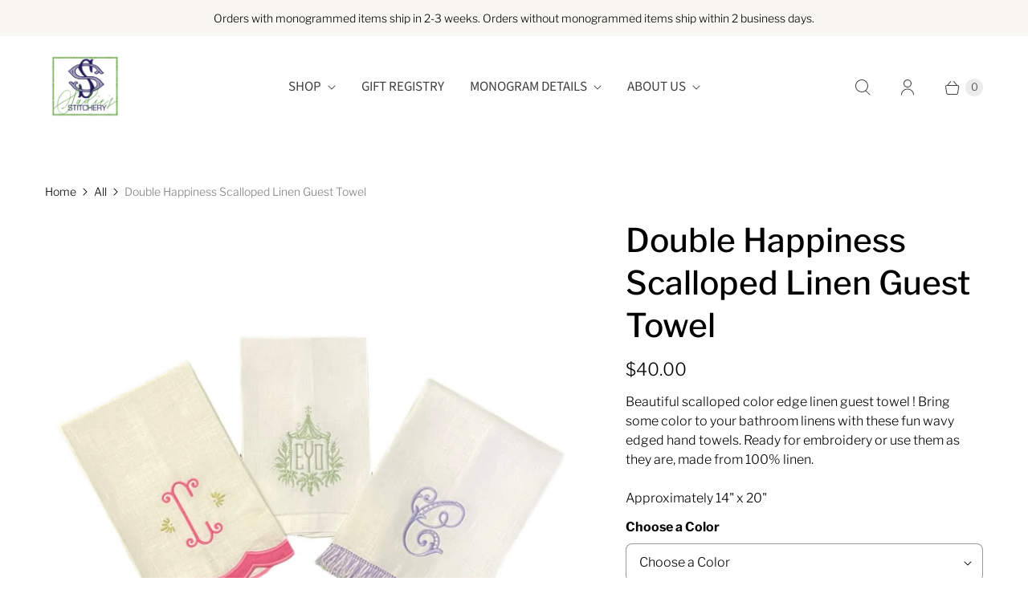

--- FILE ---
content_type: text/javascript; charset=utf-8
request_url: https://sadiesstitchery.com/products/double-happiness-scalloped-linen-guest-towel.js
body_size: 1063
content:
{"id":4851700858950,"title":"Double Happiness Scalloped Linen Guest Towel","handle":"double-happiness-scalloped-linen-guest-towel","description":"\u003cp data-mce-fragment=\"1\"\u003eBeautiful scalloped color edge linen guest towel ! Bring some color to your bathroom linens with these fun wavy edged hand towels. Ready for embroidery or use them as they are, made from 100% linen. \u003c\/p\u003e\n\u003cp data-mce-fragment=\"1\"\u003eApproximately 14\" x 20\"\u003c\/p\u003e","published_at":"2021-02-08T12:17:32-06:00","created_at":"2021-02-08T11:57:53-06:00","vendor":"Garden Folly Fine Linens","type":"Guest Towel","tags":["guest towel","linen","scalloped edge towel"],"price":4000,"price_min":4000,"price_max":4000,"available":true,"price_varies":false,"compare_at_price":null,"compare_at_price_min":0,"compare_at_price_max":0,"compare_at_price_varies":false,"variants":[{"id":32292704714822,"title":"White\/Navy","option1":"White\/Navy","option2":null,"option3":null,"sku":"","requires_shipping":true,"taxable":true,"featured_image":{"id":14788841504838,"product_id":4851700858950,"position":4,"created_at":"2021-02-08T11:57:56-06:00","updated_at":"2024-03-16T23:33:35-05:00","alt":null,"width":1000,"height":1000,"src":"https:\/\/cdn.shopify.com\/s\/files\/1\/0230\/1723\/products\/GardenFollyLinens_Scallop_Navy2_1000x_36d61cc5-77f2-43bf-b0ba-54b47987fea7.jpg?v=1710650015","variant_ids":[32292704714822]},"available":true,"name":"Double Happiness Scalloped Linen Guest Towel - White\/Navy","public_title":"White\/Navy","options":["White\/Navy"],"price":4000,"weight":227,"compare_at_price":null,"inventory_quantity":1,"inventory_management":"shopify","inventory_policy":"deny","barcode":"5432159098","featured_media":{"alt":null,"id":6961227530310,"position":4,"preview_image":{"aspect_ratio":1.0,"height":1000,"width":1000,"src":"https:\/\/cdn.shopify.com\/s\/files\/1\/0230\/1723\/products\/GardenFollyLinens_Scallop_Navy2_1000x_36d61cc5-77f2-43bf-b0ba-54b47987fea7.jpg?v=1710650015"}},"requires_selling_plan":false,"selling_plan_allocations":[]},{"id":32292704747590,"title":"White\/Pink","option1":"White\/Pink","option2":null,"option3":null,"sku":"","requires_shipping":true,"taxable":true,"featured_image":{"id":14788841570374,"product_id":4851700858950,"position":5,"created_at":"2021-02-08T11:57:56-06:00","updated_at":"2024-03-16T23:33:35-05:00","alt":null,"width":300,"height":300,"src":"https:\/\/cdn.shopify.com\/s\/files\/1\/0230\/1723\/products\/GardenFollyLinens_Scallop_PinkFlamingo2_300x_3e64f507-3971-4b3b-a755-dfb1ecf0fcb7.jpg?v=1710650015","variant_ids":[32292704747590]},"available":true,"name":"Double Happiness Scalloped Linen Guest Towel - White\/Pink","public_title":"White\/Pink","options":["White\/Pink"],"price":4000,"weight":227,"compare_at_price":null,"inventory_quantity":4,"inventory_management":"shopify","inventory_policy":"deny","barcode":"5432159099","featured_media":{"alt":null,"id":6961227563078,"position":5,"preview_image":{"aspect_ratio":1.0,"height":300,"width":300,"src":"https:\/\/cdn.shopify.com\/s\/files\/1\/0230\/1723\/products\/GardenFollyLinens_Scallop_PinkFlamingo2_300x_3e64f507-3971-4b3b-a755-dfb1ecf0fcb7.jpg?v=1710650015"}},"requires_selling_plan":false,"selling_plan_allocations":[]},{"id":32292704780358,"title":"White\/Taupe","option1":"White\/Taupe","option2":null,"option3":null,"sku":"","requires_shipping":true,"taxable":true,"featured_image":{"id":14788841537606,"product_id":4851700858950,"position":3,"created_at":"2021-02-08T11:57:56-06:00","updated_at":"2024-03-16T23:33:35-05:00","alt":null,"width":300,"height":300,"src":"https:\/\/cdn.shopify.com\/s\/files\/1\/0230\/1723\/products\/GardenFollyLinens_Scallop_Fog2_300x_e1347610-bace-4248-bca8-df3dd6ade17c.jpg?v=1710650015","variant_ids":[32292704780358]},"available":true,"name":"Double Happiness Scalloped Linen Guest Towel - White\/Taupe","public_title":"White\/Taupe","options":["White\/Taupe"],"price":4000,"weight":227,"compare_at_price":null,"inventory_quantity":9,"inventory_management":"shopify","inventory_policy":"deny","barcode":"5432159100","featured_media":{"alt":null,"id":6961227497542,"position":3,"preview_image":{"aspect_ratio":1.0,"height":300,"width":300,"src":"https:\/\/cdn.shopify.com\/s\/files\/1\/0230\/1723\/products\/GardenFollyLinens_Scallop_Fog2_300x_e1347610-bace-4248-bca8-df3dd6ade17c.jpg?v=1710650015"}},"requires_selling_plan":false,"selling_plan_allocations":[]},{"id":32292704813126,"title":"White\/Sky Blue","option1":"White\/Sky Blue","option2":null,"option3":null,"sku":"","requires_shipping":true,"taxable":true,"featured_image":{"id":14788841472070,"product_id":4851700858950,"position":6,"created_at":"2021-02-08T11:57:56-06:00","updated_at":"2024-03-16T23:33:35-05:00","alt":null,"width":300,"height":300,"src":"https:\/\/cdn.shopify.com\/s\/files\/1\/0230\/1723\/products\/GardenFollyLinens_Scallop_PowderBlue2_300x_b53a53e3-f826-4fab-b3ab-1e1b8f1097d1.jpg?v=1710650015","variant_ids":[32292704813126]},"available":true,"name":"Double Happiness Scalloped Linen Guest Towel - White\/Sky Blue","public_title":"White\/Sky Blue","options":["White\/Sky Blue"],"price":4000,"weight":227,"compare_at_price":null,"inventory_quantity":5,"inventory_management":"shopify","inventory_policy":"deny","barcode":"5432159101","featured_media":{"alt":null,"id":6961227595846,"position":6,"preview_image":{"aspect_ratio":1.0,"height":300,"width":300,"src":"https:\/\/cdn.shopify.com\/s\/files\/1\/0230\/1723\/products\/GardenFollyLinens_Scallop_PowderBlue2_300x_b53a53e3-f826-4fab-b3ab-1e1b8f1097d1.jpg?v=1710650015"}},"requires_selling_plan":false,"selling_plan_allocations":[]}],"images":["\/\/cdn.shopify.com\/s\/files\/1\/0230\/1723\/files\/doublehappinessfringe.jpg?v=1741978862","\/\/cdn.shopify.com\/s\/files\/1\/0230\/1723\/products\/GardenFollyLinens_ScallopCollection_1000x_19f02309-8d0b-44ed-ae5d-b0ad8d2d288a.jpg?v=1710650015","\/\/cdn.shopify.com\/s\/files\/1\/0230\/1723\/products\/GardenFollyLinens_Scallop_Fog2_300x_e1347610-bace-4248-bca8-df3dd6ade17c.jpg?v=1710650015","\/\/cdn.shopify.com\/s\/files\/1\/0230\/1723\/products\/GardenFollyLinens_Scallop_Navy2_1000x_36d61cc5-77f2-43bf-b0ba-54b47987fea7.jpg?v=1710650015","\/\/cdn.shopify.com\/s\/files\/1\/0230\/1723\/products\/GardenFollyLinens_Scallop_PinkFlamingo2_300x_3e64f507-3971-4b3b-a755-dfb1ecf0fcb7.jpg?v=1710650015","\/\/cdn.shopify.com\/s\/files\/1\/0230\/1723\/products\/GardenFollyLinens_Scallop_PowderBlue2_300x_b53a53e3-f826-4fab-b3ab-1e1b8f1097d1.jpg?v=1710650015"],"featured_image":"\/\/cdn.shopify.com\/s\/files\/1\/0230\/1723\/files\/doublehappinessfringe.jpg?v=1741978862","options":[{"name":"Color","position":1,"values":["White\/Navy","White\/Pink","White\/Taupe","White\/Sky Blue"]}],"url":"\/products\/double-happiness-scalloped-linen-guest-towel","media":[{"alt":null,"id":23446439723078,"position":1,"preview_image":{"aspect_ratio":1.0,"height":1773,"width":1773,"src":"https:\/\/cdn.shopify.com\/s\/files\/1\/0230\/1723\/files\/doublehappinessfringe.jpg?v=1741978862"},"aspect_ratio":1.0,"height":1773,"media_type":"image","src":"https:\/\/cdn.shopify.com\/s\/files\/1\/0230\/1723\/files\/doublehappinessfringe.jpg?v=1741978862","width":1773},{"alt":null,"id":6961227464774,"position":2,"preview_image":{"aspect_ratio":1.0,"height":1000,"width":1000,"src":"https:\/\/cdn.shopify.com\/s\/files\/1\/0230\/1723\/products\/GardenFollyLinens_ScallopCollection_1000x_19f02309-8d0b-44ed-ae5d-b0ad8d2d288a.jpg?v=1710650015"},"aspect_ratio":1.0,"height":1000,"media_type":"image","src":"https:\/\/cdn.shopify.com\/s\/files\/1\/0230\/1723\/products\/GardenFollyLinens_ScallopCollection_1000x_19f02309-8d0b-44ed-ae5d-b0ad8d2d288a.jpg?v=1710650015","width":1000},{"alt":null,"id":6961227497542,"position":3,"preview_image":{"aspect_ratio":1.0,"height":300,"width":300,"src":"https:\/\/cdn.shopify.com\/s\/files\/1\/0230\/1723\/products\/GardenFollyLinens_Scallop_Fog2_300x_e1347610-bace-4248-bca8-df3dd6ade17c.jpg?v=1710650015"},"aspect_ratio":1.0,"height":300,"media_type":"image","src":"https:\/\/cdn.shopify.com\/s\/files\/1\/0230\/1723\/products\/GardenFollyLinens_Scallop_Fog2_300x_e1347610-bace-4248-bca8-df3dd6ade17c.jpg?v=1710650015","width":300},{"alt":null,"id":6961227530310,"position":4,"preview_image":{"aspect_ratio":1.0,"height":1000,"width":1000,"src":"https:\/\/cdn.shopify.com\/s\/files\/1\/0230\/1723\/products\/GardenFollyLinens_Scallop_Navy2_1000x_36d61cc5-77f2-43bf-b0ba-54b47987fea7.jpg?v=1710650015"},"aspect_ratio":1.0,"height":1000,"media_type":"image","src":"https:\/\/cdn.shopify.com\/s\/files\/1\/0230\/1723\/products\/GardenFollyLinens_Scallop_Navy2_1000x_36d61cc5-77f2-43bf-b0ba-54b47987fea7.jpg?v=1710650015","width":1000},{"alt":null,"id":6961227563078,"position":5,"preview_image":{"aspect_ratio":1.0,"height":300,"width":300,"src":"https:\/\/cdn.shopify.com\/s\/files\/1\/0230\/1723\/products\/GardenFollyLinens_Scallop_PinkFlamingo2_300x_3e64f507-3971-4b3b-a755-dfb1ecf0fcb7.jpg?v=1710650015"},"aspect_ratio":1.0,"height":300,"media_type":"image","src":"https:\/\/cdn.shopify.com\/s\/files\/1\/0230\/1723\/products\/GardenFollyLinens_Scallop_PinkFlamingo2_300x_3e64f507-3971-4b3b-a755-dfb1ecf0fcb7.jpg?v=1710650015","width":300},{"alt":null,"id":6961227595846,"position":6,"preview_image":{"aspect_ratio":1.0,"height":300,"width":300,"src":"https:\/\/cdn.shopify.com\/s\/files\/1\/0230\/1723\/products\/GardenFollyLinens_Scallop_PowderBlue2_300x_b53a53e3-f826-4fab-b3ab-1e1b8f1097d1.jpg?v=1710650015"},"aspect_ratio":1.0,"height":300,"media_type":"image","src":"https:\/\/cdn.shopify.com\/s\/files\/1\/0230\/1723\/products\/GardenFollyLinens_Scallop_PowderBlue2_300x_b53a53e3-f826-4fab-b3ab-1e1b8f1097d1.jpg?v=1710650015","width":300}],"requires_selling_plan":false,"selling_plan_groups":[]}